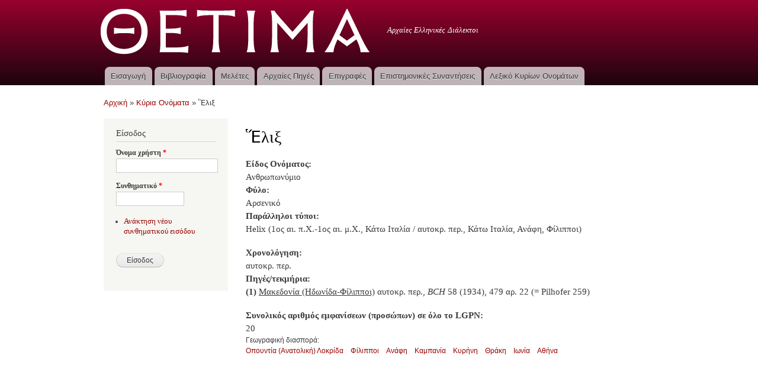

--- FILE ---
content_type: text/html; charset=utf-8
request_url: https://ancdialects.greek-language.gr/propernames/elix
body_size: 4709
content:
<!DOCTYPE html PUBLIC "-//W3C//DTD XHTML+RDFa 1.0//EN"
  "http://www.w3.org/MarkUp/DTD/xhtml-rdfa-1.dtd">
<html xmlns="http://www.w3.org/1999/xhtml" xml:lang="el" version="XHTML+RDFa 1.0" dir="ltr"
  xmlns:content="http://purl.org/rss/1.0/modules/content/"
  xmlns:dc="http://purl.org/dc/terms/"
  xmlns:foaf="http://xmlns.com/foaf/0.1/"
  xmlns:og="http://ogp.me/ns#"
  xmlns:rdfs="http://www.w3.org/2000/01/rdf-schema#"
  xmlns:sioc="http://rdfs.org/sioc/ns#"
  xmlns:sioct="http://rdfs.org/sioc/types#"
  xmlns:skos="http://www.w3.org/2004/02/skos/core#"
  xmlns:xsd="http://www.w3.org/2001/XMLSchema#">

<head profile="http://www.w3.org/1999/xhtml/vocab">
  <meta http-equiv="Content-Type" content="text/html; charset=utf-8" />
<link rel="shortcut icon" href="https://ancdialects.greek-language.gr/sites/default/files/favicon.ico" type="image/vnd.microsoft.icon" />
<link rel="shortlink" href="/node/4220" />
<link rel="canonical" href="/propernames/elix" />
<meta name="Generator" content="Drupal 7 (http://drupal.org)" />
  <title>Ἕλιξ | Θετίμα</title>
  <link type="text/css" rel="stylesheet" href="https://ancdialects.greek-language.gr/sites/default/files/css/css_xE-rWrJf-fncB6ztZfd2huxqgxu4WO-qwma6Xer30m4.css" media="all" />
<link type="text/css" rel="stylesheet" href="https://ancdialects.greek-language.gr/sites/default/files/css/css_3TpF-wwo8AhVKfTbdI08Gtiy5PhAknXxUBYbwPfgdD4.css" media="all" />
<link type="text/css" rel="stylesheet" href="https://ancdialects.greek-language.gr/sites/default/files/css/css_hrKFJSQLKH1I7ld7AHwoOlzDj1UfqFXIHNwKDKyUSb8.css" media="all" />
<link type="text/css" rel="stylesheet" href="https://ancdialects.greek-language.gr/sites/default/files/css/css_Vb5T6m620NJ6asUkEBhRj6Gk0PJxgGNvYnKxnmV2Gmc.css" media="all" />
<link type="text/css" rel="stylesheet" href="https://ancdialects.greek-language.gr/sites/default/files/css/css_2THG1eGiBIizsWFeexsNe1iDifJ00QRS9uSd03rY9co.css" media="print" />
<link type="text/css" rel="stylesheet" href="https://ancdialects.greek-language.gr/sites/default/files/css/css_lR2RpM9IV4TQzIl7NhGRGmXVAE2t9nsXVWMALNr1TOo.css" media="all" />

<!--[if lte IE 7]>
<link type="text/css" rel="stylesheet" href="https://ancdialects.greek-language.gr/themes/bartik/css/ie.css?qi5cph" media="all" />
<![endif]-->

<!--[if IE 6]>
<link type="text/css" rel="stylesheet" href="https://ancdialects.greek-language.gr/themes/bartik/css/ie6.css?qi5cph" media="all" />
<![endif]-->
  <script type="text/javascript" src="//ajax.googleapis.com/ajax/libs/jquery/1.10.2/jquery.min.js"></script>
<script type="text/javascript">
<!--//--><![CDATA[//><!--
window.jQuery || document.write("<script src='/sites/all/modules/jquery_update/replace/jquery/1.10/jquery.min.js'>\x3C/script>")
//--><!]]>
</script>
<script type="text/javascript" src="https://ancdialects.greek-language.gr/sites/default/files/js/js_uJR3Qfgc-bGacxkh36HU9Xm2Q98e_V5UWlFISwie5ro.js"></script>
<script type="text/javascript" src="https://ancdialects.greek-language.gr/sites/default/files/js/js_e6UbG2PyeV_ZH1K7IYc6Pk3YVlDgr__32qhD2K1AuRg.js"></script>
<script type="text/javascript">
<!--//--><![CDATA[//><!--
(function(i,s,o,g,r,a,m){i["GoogleAnalyticsObject"]=r;i[r]=i[r]||function(){(i[r].q=i[r].q||[]).push(arguments)},i[r].l=1*new Date();a=s.createElement(o),m=s.getElementsByTagName(o)[0];a.async=1;a.src=g;m.parentNode.insertBefore(a,m)})(window,document,"script","https://www.google-analytics.com/analytics.js","ga");ga("create", "UA-101794241-1", {"cookieDomain":"auto"});ga("set", "anonymizeIp", true);ga("send", "pageview");
//--><!]]>
</script>
<script type="text/javascript">
<!--//--><![CDATA[//><!--
jQuery.extend(Drupal.settings, {"basePath":"\/","pathPrefix":"","ajaxPageState":{"theme":"ancdialects","theme_token":"9il-U9MQXv7lFfrO4ZkKsRZ7wAABsQOJD66g2vH2Glw","js":{"\/\/ajax.googleapis.com\/ajax\/libs\/jquery\/1.10.2\/jquery.min.js":1,"0":1,"misc\/jquery-extend-3.4.0.js":1,"misc\/jquery-html-prefilter-3.5.0-backport.js":1,"misc\/jquery.once.js":1,"misc\/drupal.js":1,"public:\/\/languages\/el_zJeoialtlUIrtwGwPFLID1SPs4o_MN0vXQ9265FHhrM.js":1,"sites\/all\/modules\/google_analytics\/googleanalytics.js":1,"1":1},"css":{"modules\/system\/system.base.css":1,"modules\/system\/system.menus.css":1,"modules\/system\/system.messages.css":1,"modules\/system\/system.theme.css":1,"modules\/book\/book.css":1,"modules\/comment\/comment.css":1,"modules\/field\/theme\/field.css":1,"modules\/node\/node.css":1,"modules\/search\/search.css":1,"modules\/user\/user.css":1,"sites\/all\/modules\/views\/css\/views.css":1,"sites\/all\/modules\/media\/modules\/media_wysiwyg\/css\/media_wysiwyg.base.css":1,"sites\/all\/modules\/ctools\/css\/ctools.css":1,"sites\/all\/modules\/panels\/css\/panels.css":1,"sites\/all\/libraries\/fontawesome\/css\/font-awesome.css":1,"themes\/bartik\/css\/layout.css":1,"themes\/bartik\/css\/style.css":1,"sites\/all\/themes\/ancdialects\/css\/colors.css":1,"sites\/all\/themes\/ancdialects\/css\/ancdialects.css":1,"themes\/bartik\/css\/print.css":1,"sites\/default\/files\/fontyourface\/font.css":1,"public:\/\/fontyourface\/local_fonts\/Athena_Regular-normal-normal\/stylesheet.css":1,"themes\/bartik\/css\/ie.css":1,"themes\/bartik\/css\/ie6.css":1}},"googleanalytics":{"trackOutbound":1,"trackMailto":1,"trackDownload":1,"trackDownloadExtensions":"7z|aac|arc|arj|asf|asx|avi|bin|csv|doc(x|m)?|dot(x|m)?|exe|flv|gif|gz|gzip|hqx|jar|jpe?g|js|mp(2|3|4|e?g)|mov(ie)?|msi|msp|pdf|phps|png|ppt(x|m)?|pot(x|m)?|pps(x|m)?|ppam|sld(x|m)?|thmx|qtm?|ra(m|r)?|sea|sit|tar|tgz|torrent|txt|wav|wma|wmv|wpd|xls(x|m|b)?|xlt(x|m)|xlam|xml|z|zip"},"urlIsAjaxTrusted":{"\/propernames\/elix?destination=node\/4220":true}});
//--><!]]>
</script>
</head>
<body class="html not-front not-logged-in one-sidebar sidebar-first page-node page-node- page-node-4220 node-type-propernames" >
  <div id="skip-link">
    <a href="#main-content" class="element-invisible element-focusable">Παράκαμψη προς το κυρίως περιεχόμενο</a>
  </div>
    <div id="page-wrapper"><div id="page">

  <div id="header" class="without-secondary-menu"><div class="section clearfix">

          <a href="/" title="Αρχική" rel="home" id="logo">
        <img src="https://ancdialects.greek-language.gr/sites/default/files/logo_white.png" alt="Αρχική" />
      </a>
    
          <div id="name-and-slogan">

                              <div id="site-name" class="element-invisible">
              <strong>
                <a href="/" title="Αρχική" rel="home"><span>Θετίμα</span></a>
              </strong>
            </div>
                  
                  <div id="site-slogan">
            Αρχαίες Ελληνικές Διάλεκτοι          </div>
        
      </div> <!-- /#name-and-slogan -->
    
    
          <div id="main-menu" class="navigation">
        <h2 class="element-invisible">Κύριο μενού</h2><ul id="main-menu-links" class="links clearfix"><li class="menu-719 first"><a href="/eisagogi">Εισαγωγή</a></li>
<li class="menu-405"><a href="/bibliography">Βιβλιογραφία</a></li>
<li class="menu-727"><a href="/studies" title="Μελέτες">Μελέτες</a></li>
<li class="menu-641"><a href="/resources">Αρχαίες Πηγές</a></li>
<li class="menu-774"><a href="/inscriptions" title="Επιγραφές">Επιγραφές</a></li>
<li class="menu-736"><a href="/conferences" title="Επιστημονικές Συναντήσεις">Επιστημονικές Συναντήσεις</a></li>
<li class="menu-927 last"><a href="/propernames" title="Λεξικό Κυρίων Ονομάτων">Λεξικό Κυρίων Ονομάτων</a></li>
</ul>      </div> <!-- /#main-menu -->
    
    
  </div></div> <!-- /.section, /#header -->

  
  
  <div id="main-wrapper" class="clearfix"><div id="main" class="clearfix">

          <div id="breadcrumb"><h2 class="element-invisible">Είστε εδώ</h2><div class="breadcrumb"><span class="inline odd first"><a href="/">Αρχική</a></span> <span class="delimiter">»</span> <span class="inline even"><a href="/propernames">Κύρια Ονόματα</a></span> <span class="delimiter">»</span> <span class="inline odd last">Ἕλιξ</span></div></div>
    
          <div id="sidebar-first" class="column sidebar"><div class="section">
          <div class="region region-sidebar-first">
    <div id="block-user-login" class="block block-user">

    <h2>Είσοδος</h2>
  
  <div class="content">
    <form action="/propernames/elix?destination=node/4220" method="post" id="user-login-form" accept-charset="UTF-8"><div><div class="form-item form-type-textfield form-item-name">
  <label for="edit-name">Όνομα χρήστη <span class="form-required" title="Το πεδίο είναι απαραίτητο.">*</span></label>
 <input type="text" id="edit-name" name="name" value="" size="15" maxlength="60" class="form-text required" />
</div>
<div class="form-item form-type-password form-item-pass">
  <label for="edit-pass">Συνθηματικό <span class="form-required" title="Το πεδίο είναι απαραίτητο.">*</span></label>
 <input type="password" id="edit-pass" name="pass" size="15" maxlength="128" class="form-text required" />
</div>
<div class="item-list"><ul><li class="first last"><a href="/user/password" title="Ανάκτηση νέου συνθηματικού εισόδου μέσω e-mail.">Ανάκτηση νέου συνθηματικού εισόδου</a></li>
</ul></div><input type="hidden" name="form_build_id" value="form-NHPk6mMdjZf-m3ADnZGgrYIIojjF7MKOaxqI99s9AwE" />
<input type="hidden" name="form_id" value="user_login_block" />
<div class="form-actions form-wrapper" id="edit-actions"><input type="submit" id="edit-submit" name="op" value="Είσοδος" class="form-submit" /></div></div></form>  </div>
</div>
  </div>
      </div></div> <!-- /.section, /#sidebar-first -->
    
    <div id="content" class="column"><div class="section">
            <a id="main-content"></a>
                    <h1 class="title" id="page-title">
          Ἕλιξ        </h1>
                          <div class="tabs">
                  </div>
                          <div class="region region-content">
    <div id="block-system-main" class="block block-system">

    
  <div class="content">
    <div id="node-4220" class="node node-propernames node-full clearfix" about="/propernames/elix" typeof="sioc:Item foaf:Document">

      <span property="dc:title" content="Ἕλιξ" class="rdf-meta element-hidden"></span><span property="sioc:num_replies" content="0" datatype="xsd:integer" class="rdf-meta element-hidden"></span>
  
  <div class="content clearfix">
    <div class="field field-name-field-name-type field-type-list-text field-label-above"><div class="field-label">Είδος Ονόματος:&nbsp;</div><div class="field-items"><div class="field-item even">Ανθρωπωνύμιο</div></div></div><div class="field field-name-field-gender field-type-list-text field-label-above"><div class="field-label">Φύλο:&nbsp;</div><div class="field-items"><div class="field-item even">Αρσενικό</div></div></div><div class="field field-name-field-paral-types field-type-text-long field-label-above"><div class="field-label">Παράλληλοι τύποι:&nbsp;</div><div class="field-items"><div class="field-item even"><p>Helix (1ος αι. π.Χ.-1ος αι. μ.Χ., Κάτω Ιταλία / αυτοκρ. περ., Κάτω Ιταλία, Ανάφη, Φίλιπποι)</p>
</div></div></div><div class="field field-name-field-chronology-date field-type-list-text field-label-above"><div class="field-label">Χρονολόγηση:&nbsp;</div><div class="field-items"><div class="field-item even">αυτοκρ. περ.</div></div></div><div class="field field-name-field-sources field-type-text-long field-label-above"><div class="field-label">Πηγές/τεκμήρια:&nbsp;</div><div class="field-items"><div class="field-item even"><p class="p1"><strong>(1)</strong> <span style="text-decoration: underline;">Μακεδονία (Ηδωνίδα-Φίλιπποι)</span> αυτοκρ. περ., <em>BCH</em> 58 (1934), 479 αρ. 22 (= Pilhofer 259)</p>
</div></div></div><div class="field field-name-field-name-frequency field-type-number-integer field-label-above"><div class="field-label">Συνολικός αριθμός εμφανίσεων (προσώπων) σε όλο το LGPN:&nbsp;</div><div class="field-items"><div class="field-item even">20</div></div></div><div class="field field-name-field-geographic-regions field-type-taxonomy-term-reference field-label-above clearfix"><h3 class="field-label">Γεωγραφική διασπορά: </h3><ul class="links"><li class="taxonomy-term-reference-0"><a href="/taxonomy/term/43" typeof="skos:Concept" property="rdfs:label skos:prefLabel" datatype="">Οπουντία (Ανατολική) Λοκρίδα</a></li><li class="taxonomy-term-reference-1"><a href="/taxonomy/term/78" typeof="skos:Concept" property="rdfs:label skos:prefLabel" datatype="">Φίλιπποι</a></li><li class="taxonomy-term-reference-2"><a href="/taxonomy/term/141" typeof="skos:Concept" property="rdfs:label skos:prefLabel" datatype="">Ανάφη</a></li><li class="taxonomy-term-reference-3"><a href="/taxonomy/term/36" typeof="skos:Concept" property="rdfs:label skos:prefLabel" datatype="">Καμπανία</a></li><li class="taxonomy-term-reference-4"><a href="/taxonomy/term/41" typeof="skos:Concept" property="rdfs:label skos:prefLabel" datatype="">Κυρήνη</a></li><li class="taxonomy-term-reference-5"><a href="/taxonomy/term/23" typeof="skos:Concept" property="rdfs:label skos:prefLabel" datatype="">Θράκη</a></li><li class="taxonomy-term-reference-6"><a href="/taxonomy/term/31" typeof="skos:Concept" property="rdfs:label skos:prefLabel" datatype="">Ιωνία</a></li><li class="taxonomy-term-reference-7"><a href="/taxonomy/term/7" typeof="skos:Concept" property="rdfs:label skos:prefLabel" datatype="">Αθήνα</a></li></ul></div>  </div>

  
  
</div>
  </div>
</div>
  </div>
      
    </div></div> <!-- /.section, /#content -->

    
  </div></div> <!-- /#main, /#main-wrapper -->

  
  <div id="footer-wrapper"><div class="section">

    
          <div id="footer" class="clearfix">
          <div class="region region-footer">
    <div id="block-block-1" class="block block-block">

    
  <div class="content">
    <p>ΚΕΝΤΡΟ ΕΛΛΗΝΙΚΗΣ ΓΛΩΣΣΑΣ ©2012</p>
<p><img src="/sites/default/files/imagepicker/1/epedbm_gr.jpg" alt="" /></p>
  </div>
</div>
  </div>
      </div> <!-- /#footer -->
    
  </div></div> <!-- /.section, /#footer-wrapper -->

</div></div> <!-- /#page, /#page-wrapper -->
  </body>
</html>


--- FILE ---
content_type: text/plain
request_url: https://www.google-analytics.com/j/collect?v=1&_v=j102&aip=1&a=1102203888&t=pageview&_s=1&dl=https%3A%2F%2Fancdialects.greek-language.gr%2Fpropernames%2Felix&ul=en-us%40posix&dt=%E1%BC%9D%CE%BB%CE%B9%CE%BE%20%7C%20%CE%98%CE%B5%CF%84%CE%AF%CE%BC%CE%B1&sr=1280x720&vp=1280x720&_u=YEBAAEABAAAAACAAI~&jid=71515069&gjid=712092383&cid=653012362.1765204589&tid=UA-101794241-1&_gid=525892193.1765204589&_r=1&_slc=1&z=772033850
body_size: -455
content:
2,cG-6N3L6MVL47